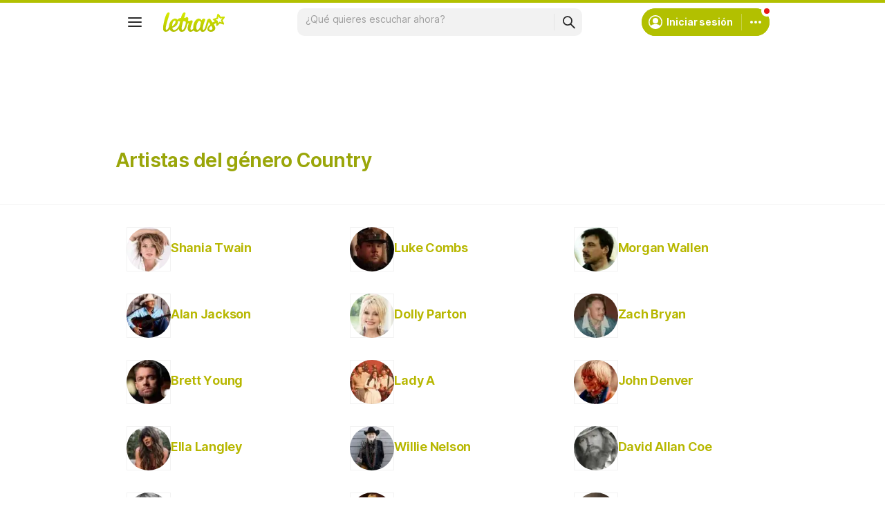

--- FILE ---
content_type: text/javascript; charset=utf-8
request_url: https://akamai.sscdn.co/gcs/letras-static/desktop/js/ui/genre.cc990b5f98e6c0044.m-es.js
body_size: 158
content:
"use strict";(self.webpackChunkletras=self.webpackChunkletras||[]).push([[6033],{769:function(e,t,n){n.r(t);var r=n(8011),i=n(861),s=n(5488),o=n(7823),a=n(1595),c=n(5267),d=n(2969);function l(){document.querySelector("div.js-cnt-more a").addEventListener("click",function(e){var t;e.preventDefault(),(t=document.createElement("div")).innerHTML=(0,a.bY)({wrapperModifiers:{centralizedX:!0}}),t.style.position="relative",t.style.minHeight="35px",document.querySelector(".js-cnt-more").append(t),fetch(window.location.pathname.replace("artistas.html","todosartistas.html")).then(e=>e.text()).then(e=>{var t=document.createElement("div");t.innerHTML=e,document.querySelector(".js-cnt-more").remove(),document.querySelector(".js-artists-cnt").appendChild(t)})})}t.default={init:function(){window.__pageArgs&&"genres_artists"==window.__pageArgs.page?l():(c.xo.push(d.A.init),c.ey.push(s.A.init,o.A.setViews,r.A.init,i.A.overwriteRecommendedSongsURLs))}}}}]);

--- FILE ---
content_type: text/javascript; charset=utf-8
request_url: https://akamai.sscdn.co/gcs/letras-static/desktop/js/5998.c674b72d3578eccd0.m-es.js
body_size: 2589
content:
"use strict";(self.webpackChunkletras=self.webpackChunkletras||[]).push([[5998],{861:function(e,t,n){var r=n(7399),i=function(){var e=arguments.length>0&&void 0!==arguments[0]?arguments[0]:20;return r.A.recommendedSongsIDs(e).join(",")},a=[{selector:"[data-src^='/recommended_songs.ssi']",getURL:e=>e.dataset.src,setURL:(e,t)=>e.dataset.src=t}];t.A={overwriteRecommendedSongsURLs:()=>a.forEach(e=>{var t,n=document.querySelector(e.selector);n&&e.setURL(n,(t=e.getURL(n))+(t.indexOf("?")>-1?"&":"?")+"ids=".concat(i()))}),getIDs:i}},2969:function(e,t,n){var r,i=n(2726),a=n(1392),c=n(9185),s="last:genre:"+__Locale;function o(e){var t=e.target;l({genre:t.dataset.id,slug:t.dataset.slug,genre_label:t.textContent})}function l(e){if(e&&e.slug&&!r.querySelector(".filter-tabs > a.js-tab-link[data-genre='"+e.genre+"']")){var t={genre_id:e.genre,genre_slug:e.slug,genre_label:e.genre_label};c.A.set(s,t)}}function d(e){e.slug?(l(e),a.A.trigger("/estilos/"+e.slug+"/")):a.A.trigger("/")}t.A={init:function(){r=document.querySelector(".js-genre-filter"),new i.default(r,d),function(e){if(!(e=c.A.get(s))||!e.genre_id||"undefined"===e.genre_id||r.querySelector(".filter-tabs > a.js-tab-link[data-genre='"+e.genre_id+"']")||r.querySelector(".js-filter-more-genre.isOn[data-genre='"+e.genre_id+"']"))return;var t=document.createElement("a"),n=document.createElement("strong");n.classList.add("chip-label"),n.innerHTML=e.genre_label,t.classList.add("js-tab-link","js-genre-history","chip","--outline"),t.href="/estilos/"+e.genre_slug+"/",t.appendChild(n),t.dataset.genre=e.genre_id,t.dataset.slug=e.genre_slug,r.querySelector(".filter-tabs-more").before(t)}(),document.querySelectorAll(".js-list-rock-genres a").forEach(e=>{e.removeEventListener("click",o),e.addEventListener("click",o)})}}},5488:function(e,t,n){var r,i,a,c,s,o,l,d=n(4735),u=n(6267),m=n(8544),v=n(904),g=0,h=new m.A({url:"/letras/m5/",callback:"s"}),f=13,p=8,w={1:e=>{var{checked:t,item:n}=e;return"\n    <li ".concat(t?"class='checked'":""," data-t='1' data-dns='").concat(n.dns,"'>\n        <a href='#'>\n            <i></i>\n            ").concat(n.txt,"\n        </a>\n    </li>\n    ")}};function y(){var e=document.querySelectorAll(".js-checked-item");e.length>0&&0===a.value.length&&L(e[e.length-1].dataset.dns);return!0}function S(e){return"checked-item-"+e}function L(e){var t,n;a.setAttribute("placeholder",s),document.getElementById(S(e)).remove(),g--,null===(t=r.querySelector("li[data-dns='".concat(e,"']")))||void 0===t||t.classList.remove("checked"),a.focus(),null!==(n=r.querySelectorAll(".js-checked-item"))&&void 0!==n&&n.length||r.classList.contains("isVisible")||b()}function k(){var e=function(){var e=document.querySelectorAll(".js-checked-item");if(e.length<1)return!1;var t=[];return e.forEach(e=>t.push(e.dataset.dns)),"/radio.html?artists="+t.join(",")}();if(!e)return a.value="",void a.focus();(0,d.A)("create_your_mix:desktop","click","play"),window.location=e}function A(e){return!!document.getElementById(S(e))}function b(){var e=document.querySelectorAll(".js-checked-item").length;i.classList.remove("isActive"),r.classList.remove("isVisible");var t=i.querySelector(".tagsInput-counter");t.innerHTML=e>0?"".concat(e," ").concat(e>1?"artistas seleccionados":"artista seleccionado"):""}function E(e){r=document.querySelector("div.homeCreateMix div.suggest-drop.modal"),i=document.querySelector(".tagsInput"),a=i.querySelector(".tagsInput-input"),c=i.querySelector(".tagsInput-clearButton"),l=document.querySelector(".button.--listen.--large"),s=a.getAttribute("placeholder"),o=e,i.addEventListener("click",()=>a.focus()),document.querySelector(".homeCreateMix-submit").addEventListener("click",e=>{e.preventDefault(),o()}),new u.A(a,function(e){return{resetSuggest:b,valueField:"id",labelField:"txt",searchField:["full_txt"],activeClass:"isVisible",clearButton:c,listItemChildren:"a",load:function(e,t){h.search(e.value).then(function(n){t(n,e.value)})},onSelected:function(e,t,n){if(!e)return!0;n.preventDefault(),n.stopPropagation();var r=S(e.dns),i=!1;if(t.classList.contains("checked")?(t.classList.remove("checked"),i=!1):(t.classList.add("checked"),i=!0),i){var a=document.createElement("div");return a.classList.add("js-checked-item","font","--base","--size14"),a.setAttribute("id",r),a.setAttribute("data-dns",e.dns),a.innerHTML="\n\t\t\t        <i></i>\n\t\t\t        ".concat(t.querySelector("a").innerText,"\n\t\t\t    "),a.addEventListener("click",e=>{e.preventDefault();var{dns:t}=e.currentTarget.dataset;L(t)}),g++,document.querySelector(".checked-items").append(a),l.classList.remove("isInactive"),!1}L(e.dns),g&&l.classList.remove("isInactive")},onDropdownClose:function(){i.classList.remove("isActive"),e.classList.remove("isVisible")},onDropdownOpen:function(){i.classList.add("isActive"),e.classList.add("isVisible")},onSubmited:function(e){e.preventDefault(),e.stopPropagation()},dropdown:e,multipleSelect:!0,renderItem:function(e){var t=!1;return e&&e.t&&"1"===e.t?(A(e.dns)&&(t=!0),w.hasOwnProperty(e.t)?w[e.t]({item:e,checked:t}):""):""}}}(r)),a.addEventListener("keydown",function(e,t){return function(n){switch(n.keyCode||n.which){case f:var r=""===e.value,i="none"===getComputedStyle(t).display;if(r&&i)return void o();var a=t.querySelectorAll("li");if(1===a.length){var c=a[0];A(c.dataset.dns)||c.click()}else{var s=(0,v.GY)(e.value);a.forEach(e=>{e.dataset.dns!==s||A(s)||e.click()})}break;case p:return y();default:10===g&&(n.preventDefault(),e.setAttribute("placeholder","¡Ups! El límite máximo fue alcanzado :("),e.style.width="90%")}}}(a,r)),a.addEventListener("focus",()=>{document.querySelectorAll(".js-checked-item").length?(i.classList.add("isActive"),r.classList.add("isVisible"),l.classList.remove("isInactive")):(!a.value.length&&r.classList.remove("isVisible"),l.classList.add("isInactive"))})}t.A={init:function(){document.querySelector(".homeBestOfThree")&&E(k)},bindEvents:E}},7823:function(e,t,n){var r=n(1482);t.A={setViews:function(){var e=new Date;e.setTime(e.getTime()+36e5),r.A.set("hl_bpc","1",{expires:e.toUTCString(),samesite:r.A.SameSiteStrictMode,domain:r.A.relativeDomain()});var t=window._hlc;if(t&&t.length)for(var n in t)if(t.hasOwnProperty(n)){var i=t[n],a=new Date;a.setTime(i.Expires),r.A.set(i.Name,i.Value,{expires:a,samesite:r.A.SameSiteStrictMode,domain:r.A.relativeDomain()})}}}},8011:function(e,t,n){n.d(t,{A:function(){return p}});var r=n(5267),i=n(287),a=n(9277),c=n(2068),s=[];i.A.on("navigate:url_run",function(){document.querySelectorAll("a[data-ctr]").forEach(e=>{e.removeEventListener("click",g)}),window.removeEventListener("scroll",o)});var o=(0,c.A)(()=>{r.Z_.push(()=>{d(),0===s.length&&window.removeEventListener("scroll",o)})},50),l=()=>{s=[document.querySelector("div.homeHighlight"),document.querySelector("div.homePlaylists"),document.querySelector("div.homeBestOfThree")]},d=()=>{s=s.filter(e=>!(e=>{if(e){var t=e.getBoundingClientRect(),n=window.innerHeight||document.documentElement.clientHeight,r=window.innerWidth||document.documentElement.clientWidth;return!(t.bottom<0||t.top>n||t.right<0||t.left>r)}})(e)||(v(e),!1))},u=()=>{var e=[];document.querySelectorAll("a[data-ctr]").forEach(t=>{e.push("".concat(t.dataset.ctr,":views"))}),f(e)},m=()=>{var e=document.getElementById("highlight2");"none"!==window.getComputedStyle(e.parentElement).display&&(f(["".concat(e.dataset.ctr,":viewability")]),window.removeEventListener("resize",m))},v=e=>{var t=[];e.querySelectorAll("a[data-ctr]").forEach(e=>{t.push("".concat(e.dataset.ctr,":viewability"))}),f(t)},g=e=>{r.Z_.push(()=>{var t=e.target.closest("a[data-ctr]"),n=new URLSearchParams;n.append("key","".concat(t.dataset.ctr,":clicks")),fetch((0,a.z_)()+"/ctrclick.html",{method:"PUT",headers:{"Content-Type":"application/x-www-form-urlencoded; charset=UTF-8","X-Locale":window.__Locale,"X-Region-SID":window.__Region},credentials:"include",mode:"cors",body:n.toString()})})},h=()=>{document.querySelectorAll("a[data-ctr]").forEach(e=>{e.addEventListener("click",g)})},f=e=>{r.Z_.push(()=>{var t=new URLSearchParams;e.forEach(e=>{t.append("keys[]",e)}),fetch((0,a.z_)()+"/ctrviews.html",{method:"PUT",headers:{"Content-Type":"application/x-www-form-urlencoded; charset=UTF-8","X-Locale":window.__Locale,"X-Region-SID":window.__Region},credentials:"include",mode:"cors",body:t.toString()})})},p={init:()=>{r.ey.push(()=>{l(),u(),h()},d,()=>{window.addEventListener("scroll",o,{passive:!0})},()=>{var e=document.getElementById("highlight2");e&&"none"===window.getComputedStyle(e).display&&window.addEventListener("resize",m)})}}}}]);

--- FILE ---
content_type: application/javascript; charset=utf-8
request_url: https://fundingchoicesmessages.google.com/f/AGSKWxVCg715j1Wd_Ar6FVd5UD2Um6zLMmCXMFvCpGnttu_CEJc-NLvsiCQsHj45LpOGNhdKKfi_vQb0wOtWz1y5fg2oeKuVlkA0XUDTrMxBapvph_qx_ehq63gGs7bi6uJurH2kONKMhIHHfp8FH2tDwHI6pooy-8LWIWT_l5HAQkXt36tQugoN-WP95zWB/_/ad/semantic_/alternet.ad?/vice-ads./adfetch./ero_line_
body_size: -1290
content:
window['cfaa3eae-805d-4f54-9a1f-467115125caa'] = true;